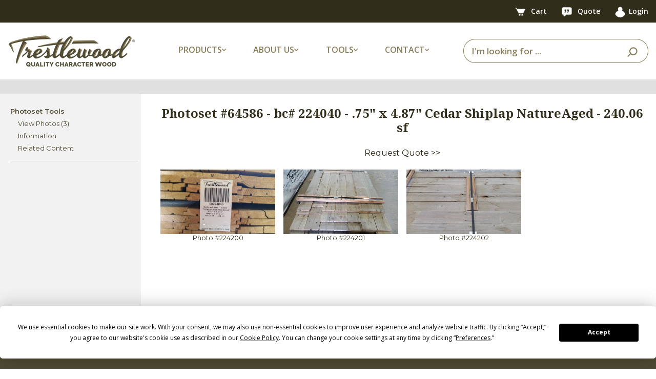

--- FILE ---
content_type: text/html;charset=utf-8
request_url: https://www.trestlewood.com/photoset/64586/bc--224040--75-x-4-87-cedar-shiplap-natureaged-240-06-sf
body_size: 4340
content:










<!DOCTYPE html>
<html lang="en">
<head>
<title>Photoset #64586</title>
<meta charset="utf-8">
<meta http-equiv="X-UA-Compatible" content="IE=edge">
<meta name="viewport" content="width=device-width, initial-scale=1,  maximum-scale=1.0, user-scalable=no ">
<meta name="description" content="Photoset #64586 - bc# 224040 - .75" x 4.87" Cedar Shiplap NatureAged - 240.06 sf" />
<meta name="keywords" content="Photoset #64586" />

<link rel="apple-touch-icon" sizes="180x180" href="/apple-touch-icon.png">
<link rel="icon" type="image/png" sizes="32x32" href="/favicon-32x32.png">
<link rel="icon" type="image/png" sizes="16x16" href="/favicon-16x16.png">
<link rel="manifest" href="/site.webmanifest">
<link rel="stylesheet" type="text/css" href="/css/bootstrap.min.css">
<link rel="stylesheet" href="




/dist/css/twstyle.4de14e1166.css">

<meta name="google-site-verification" content="BVdjPmDmgUu9-nimRqr6E70FYR-x9kvckj_PIDjOaGM" />
<script src="https://app.termly.io/resource-blocker/c251f70a-d317-42b9-9aac-4c01e171642b?autoBlock=on"></script>

<script src="/js/jquery-3.3.1.min.js"></script>

<link rel="stylesheet" type="text/css" href="/css/fontawesome-all.min.css">
<link href="https://fonts.googleapis.com/css2?family=Montserrat:wght@400;600&family=Noto+Serif:ital,wght@0,400;0,700;1,400&family=Open+Sans:wght@400;600;700&display=swap" rel="stylesheet">


<link rel="canonical" href="https://www.trestlewood.com/photoset/64586/bc--224040--75-x-4-87-cedar-shiplap-natureaged-240-06-sf/" />
<link rel="stylesheet" type="text/css" media="screen" href="/css/panel.css" >

<link rel="stylesheet" href="




/dist/css/photoset.50c0e61f3e.css">
<script>
var userNum = 0;

</script>

<!-- Google tag (gtag.js) - Google Analytics 4 -->
<script async src="https://www.googletagmanager.com/gtag/js?id=G-GRMTRB76J9"></script>
<script>
  window.dataLayer = window.dataLayer || [];
  function gtag(){dataLayer.push(arguments);}
  gtag('js', new Date());

  gtag('config', 'G-GRMTRB76J9');
</script>
<!-- End Google Analytics -->
</head>
<body>
<div class="content_outer_wrap">





<header>
    <nav class="top-bar navbar navbar-expand-lg">
        <div class="container">
            
                
                
                
            
            <div>
                <a href="/cart.html" class="tool-link">
                    <picture>
                        <source type="image/webp" srcset="https://d3dknzx2xk13op.cloudfront.net/icons/newCartIcon.webp">
                        <img src="https://d3dknzx2xk13op.cloudfront.net/icons/newCartIcon.png" width="47" height="38" alt="Cart"/>
                    </picture>
                    <span class="badge" id="cartBadge" style="display: none;">
                        
                    </span>
                    <span class="hide-on-mobile">Cart</span>
                </a>
                <a href="/quotelist.html" class="tool-link">
                    <picture>
                        <source type="image/webp" srcset="https://d3dknzx2xk13op.cloudfront.net/icons/quoteIcon.webp">
                        <img src="https://d3dknzx2xk13op.cloudfront.net/icons/quoteIcon.png" width="44" height="40" alt="Quote"/>
                    </picture>
                    <span class="badge" id="quoteBadge" style="display: none;">
                        
                    </span>
                    <span class="hide-on-mobile">Quote</span>
                </a>
                <a href="/login" class="tool-link"><img src="/img/icon/userIcon.png" width="31" height="32" alt="User"><span class="hide-on-mobile">Login</span></a>
                
            </div>
        </div>
    </nav>
    <!-- Main Navbar -->
    <nav class="main-nav navbar navbar-expand-lg">
        <div class="container">
            <!-- Logo -->
            <a class="navbar-brand" href="/">
                <picture>
                    <source type="image/webp" media="(min-width:991px)" srcset="https://d3dknzx2xk13op.cloudfront.net/icons/trestlewoodLogoMed.webp">
                    <source media="(min-width:991px)" srcset="https://d3dknzx2xk13op.cloudfront.net/icons/trestlewoodLogoMed.png">
                    <source type="image/webp" srcset="https://d3dknzx2xk13op.cloudfront.net/icons/trestlewoodLogoSmall.webp">
                    <img src="https://d3dknzx2xk13op.cloudfront.net/icons/trestlewoodLogoSmall.png" alt="Trestlewood Logo" class="img-fluid"/>
                </picture>
            </a>

            <!-- Dropdowns -->
            <ul class="main-menu-options navbar-nav">
                <li class="nav-item dropdown">
                    <a class="nav-link dropdown-toggle">
                        <span class="nav-label-with-icon">Products <i class="fas fa-chevron-down small-icon"></i></span>
                    </a>
                    <div class="dropdown-menu">
                        <a class="dropdown-item" href="/search/productlines/?q=&view=productselection&Product_Type=Siding&pr=0">Siding</a>
                        <a class="dropdown-item" href="/search/productlines/?q=&view=productselection&Product_Type=Lumber&pr=0&t=75">Lumber</a>
                        <a class="dropdown-item" href="/search/productlines/?q=&view=productselection&Product_Type=Timbers&pr=0">Timbers</a>
                        <a class="dropdown-item" href="/search/productlines/?q=&view=productselection&Product_Type=Flooring&pr=0">Flooring</a>
                        <a class="dropdown-item" href="/search/productlines/?q=&view=productselection&Product_Type=Mantels&pr=0">Mantels</a>
                        <a class="dropdown-item" href="/search/productlines/?q=&view=productselection&Product_Type=Lumber&pr=0&t=71">Accent Walls</a>
                        <a class="dropdown-item" href="/search/productlines/?q=&view=productselection&Product_Type=PergolasDecking&pr=0">Pergolas/Decking</a>
                        <a class="dropdown-item" href="/collection/">Product Collections</a>
                    </div>
                </li>
                <li class="nav-item dropdown">
                    <a class="nav-link dropdown-toggle">
                        <span class="nav-label-with-icon">About Us <i class="fas fa-chevron-down small-icon"></i></span>
                    </a>
                    <div class="dropdown-menu">
                        <a class="dropdown-item" href="/doc/3/about-trestlewood">About Trestlewood</a>
                        <a class="dropdown-item" href="/page/1020/trestlewood-story">Trestlewood Story</a>
                        <a class="dropdown-item" href="/product-showcase/">Product Showcase</a>
                    </div>
                </li>
                <li class="nav-item dropdown">
                    <a class="nav-link dropdown-toggle">
                        <span class="nav-label-with-icon">Tools <i class="fas fa-chevron-down small-icon"></i></span>
                    </a>
                    <div class="dropdown-menu">
                        <a class="dropdown-item" href="/flooring-coveragearea-calculator.html">Flooring Calculators</a>
                        <a class="dropdown-item" href="/timber-board-feet-calculator.html">Timber/Lumber Calculators</a>
                        <a class="dropdown-item" href="/siding-coveragearea-calculator.html">Siding Calculators</a>
                        <a class="dropdown-item" href="/express-products/">Express Products</a>
                        <a class="dropdown-item" href="/find-photoset.html">Find Photoset</a>
                        <a class="dropdown-item" href="/find-photo.html">Find Photo</a>
                        <a class="dropdown-item" href="/productspecsheets.html">Product Spec Sheets</a>
                    </div>
                </li>
                <li class="nav-item dropdown">
                    <a class="nav-link dropdown-toggle">
                        <span class="nav-label-with-icon">Contact <i class="fas fa-chevron-down small-icon"></i></span>
                    </a>
                    <div class="dropdown-menu">
                        <a class="dropdown-item" href="/ourcontactinfo.html">Contact Info</a>
                        <a class="dropdown-item" href="/contactus.html">Contact Us</a>
                        <a class="dropdown-item" href="/request-showcase.html">Request Product Showcase</a>
                        <a class="dropdown-item" href="/request-calendar.html">Request Calendar</a>
                        <a class="dropdown-item" href="/quoterequest.html">Request For Quote</a>
                        <a class="dropdown-item" href="/emailupdatessubscribe.html">Email Updates</a>
                    </div>
                </li>
            </ul>

            <form id="searchBar" class="form-inline search-form my-2 my-lg-0 ml-auto" action="/search/all-products/?Y=0">
                <span class="search-close-icon" onclick="closeSearchBar()">
                    <i class="fas fa-times"></i>
                </span>
                <div class="input-group ml-auto">
                    <input type="text" class="form-control" id="searchinlineform" name="q" placeholder="I'm looking for ..." value="" required>
                    <div class="input-group-append">
                        <button class="btn" type="submit">
                            <picture>
                                <source type="image/webp" srcset="https://d3dknzx2xk13op.cloudfront.net/icons/searchIcon.webp">
                                <img src="https://d3dknzx2xk13op.cloudfront.net/icons/searchIcon.png" width="39" height="37" alt="Search"/>
                            </picture>
                        </button>
                    </div>
                </div>
            </form>

            <div class="search-icon">
                <picture>
                    <source type="image/webp" srcset="https://d3dknzx2xk13op.cloudfront.net/icons/searchIcon.webp">
                    <img src="https://d3dknzx2xk13op.cloudfront.net/icons/searchIcon.png" width="39" height="37" alt="Search"/>
                </picture>
            </div>

            <div class="header_xs_item hamburger_container" id="hamburgerMain">
                <i class="fas fa-bars" style="color: #897e59; margin-left: 5px; cursor: pointer;"></i>
            </div>
        </div>
    </nav>
</header>
<div class="fs_menu_overlay"></div>
<div id="hamburgerMenuMain" class="hamburger_menu float-right">
    <div id="hamburgerCloseMain" class="hamburger_close text-right"><i class="fa fa-times" aria-hidden="true"></i></div>
    <div class="hamburger_menu_content text-right">
        <ul class="menu_top_nav">
            <li class="menu_item has-children">
                <a href="#">Products <i class="fa fa-angle-down"></i></a>
                <ul class="menu_selection">
                    <li><a href="/search/productlines/?q=&view=productselection&Product_Type=Siding&pr=0">Siding</a></li>
                    <li><a href="/search/productlines/?q=&view=productselection&Product_Type=Lumber&pr=0&t=75">Lumber</a></li>
                    <li><a href="/search/productlines/?q=&view=productselection&Product_Type=Timbers&pr=0">Timbers</a></li>
                    <li><a href="/search/productlines/?q=&view=productselection&Product_Type=Flooring&pr=0">Flooring</a></li>
                    <li><a href="/search/productlines/?q=&view=productselection&Product_Type=Mantels&pr=0">Mantels</a></li>
                    <li><a href="/search/productlines/?q=&view=productselection&Product_Type=Lumber&pr=0&t=71">Accent Walls</a></li>
                    <li><a href="/search/productlines/?q=&view=productselection&Product_Type=PergolasDecking&pr=0">Pergolas/Decking</a></li>
                    <li><a href="/collection/">Product Collections</a></li>
                </ul>
            </li>
            <li class="menu_item has-children">
                <a href="#">About Us <i class="fa fa-angle-down"></i></a>
                <ul class="menu_selection">
                    <li><a href="/doc/3/about-trestlewood">About Trestlewood</a></li>
                    <li><a href="/page/1020/trestlewood-story">Trestlewood Story</a></li>
                    <li><a href="/product-showcase/">Product Showcase</a></li>
                </ul>
            </li>
            <li class="menu_item has-children">
                <a href="#">Tools <i class="fa fa-angle-down"></i></a>
                <ul class="menu_selection">
                    <li><a href="/flooring-coveragearea-calculator.html">Flooring Calculators</a></li>
                    <li><a href="/timber-board-feet-calculator.html">Timber/Lumber Calculators</a></li>
                    <li><a href="/siding-coveragearea-calculator.html">Siding Calculators</a></li>
                    <li><a href="/express-products/">Express Products</a></li>
                    <li><a href="/find-photoset.html">Find Photoset</a></li>
                    <li><a href="/find-photo.html">Find Photo</a></li>
                    <li><a href="/productspecsheets.html">Product Spec Sheets</a></li>
                </ul>
            </li>
            <li class="menu_item has-children">
                <a href="#">Contact <i class="fa fa-angle-down"></i></a>
                <ul class="menu_selection">
                    <li><a href="/ourcontactinfo.html">Contact Info</a></li>
                    <li><a href="/contactus.html">Contact Us</a></li>
                    <li><a href="/request-showcase.html">Request Product Showcase</a></li>
                    <li><a href="/request-calendar.html">Request Calendar</a></li>
                    <li><a href="/quoterequest.html">Request For Quote</a></li>
                    <li><a href="/emailupdatessubscribe.html">Email Updates</a></li>
                </ul>
            </li>
        </ul>
    </div>
</div>



<div style="clear:both;"></div>

    <div class="content_outer container_fluid">
        <div class="container">
            <div class="flex-sm-column d-lg-flex flex-lg-row">
            <div class="tab_area tab_area_left">
            <ul class="left_mobile_select flex-row">
                <li class="tools_select_box">
                    <a href="#" id="tools_select_box">
                        Tools
                        <i class="fa fa-angle-down float-right"></i>
                    </a>
                </li>
            </ul>
            <div class="flex-column left_mobile_nav tools_mobile_nav">
                <div class="left_nav_menu"><ul id="mobilm">
                        <li><a>Photoset Tools</a><ul><li><a href="/photoset/64586/bc--224040--75-x-4-87-cedar-shiplap-natureaged-240-06-sf/">View Photos (3)</a></li><li><a href="/photoset/info/64586/">Information</a></li><li><a href="/related-photos-modal.htm" class="cb-relps" id="relps64586">Related Content</a></li></ul></li>
                </ul>
                </div>
            </div>
            </div>
            <div class="tab_area tab_area_right" >
            
            </div>
            </div>
        </div>
    </div>
</div>
<div class="full_width_container">
<div class="container content_container d-flex" style="position: relative;">
        <div class="left_nav text-left" >
            <div class="left_nav_menu">
                <ul id="lm">
                    <li><a>Photoset Tools</a><ul><li><a href="/photoset/64586/bc--224040--75-x-4-87-cedar-shiplap-natureaged-240-06-sf/">View Photos (3)</a></li><li><a href="/photoset/info/64586/">Information</a></li><li><a href="/related-photos-modal.htm" class="cb-relps" id="relps64586">Related Content</a></li></ul></li>
                </ul>
            </div>
        </div>
        <div class="content_body">
            <span id="psNum" style="display:none">64586</span>
            <span id="psDesc" style="display:none">bc# 224040 - .75" x 4.87" Cedar Shiplap NatureAged - 240.06 sf</span>
            <input type="hidden" id="addNoteEntity" name="addNoteEntity" value="11"/>
            <input type="hidden" id="addNoteER" name="addNoteER" value="64586" />

            <h2 class="my-4 text-center">
            Photoset #64586&nbsp;-&nbsp;bc# 224040 - .75" x 4.87" Cedar Shiplap NatureAged - 240.06 sf
            </h2>
            

            
                <div class="my-2">
                    
                        
                        
                            <div class="pb-1">
                                <a class="rfq_link_sm" href="/barcode/224040/?k=662913">Request Quote >></a>
                            </div>
                        
                    
                </div>
            

            
            <div class="row">
                
                <div class="thumb-div col-6 col-md-3 p-2">
                    <div class="thumb_img">
                        <a href="/photo/224200/" ><img class="img-fluid" src="/image/780a/224200/1647465754628.jpg"  alt="" title="" /></a>
                        <div class="ps-options"></div>
                    </div>
                    <div class="num-div small">Photo #224200</div>
                    <div class="small"><span id="description_224200"></span></div>

                </div>
                
                <div class="thumb-div col-6 col-md-3 p-2">
                    <div class="thumb_img">
                        <a href="/photo/224201/" ><img class="img-fluid" src="/image/780a/224201/1647465771921.jpg"  alt="" title="" /></a>
                        <div class="ps-options"></div>
                    </div>
                    <div class="num-div small">Photo #224201</div>
                    <div class="small"><span id="description_224201"></span></div>

                </div>
                
                <div class="thumb-div col-6 col-md-3 p-2">
                    <div class="thumb_img">
                        <a href="/photo/224202/" ><img class="img-fluid" src="/image/780a/224202/1647465778494.jpg"  alt="" title="" /></a>
                        <div class="ps-options"></div>
                    </div>
                    <div class="num-div small">Photo #224202</div>
                    <div class="small"><span id="description_224202"></span></div>

                </div>
                
            </div>

                <!-- Photoset Notes-->

                <div class="photosetnotesDiv zebra" style="clear:both; margin: 20px 0px;text-align:left"><br/>
                
                </div>

                <!-- End of Photoset notes-->

                

                    
        </div>
</div>
</div>
<footer>
  <div class="main-footer">
    <div class="container">
      <div class="row">
        <!-- Column 1: Logo and Text -->
        <div class="col-12 col-md-4 footer-column">
          <picture>
            <source type="image/webp" srcset="https://d3dknzx2xk13op.cloudfront.net/icons/footerLogo.webp">
            <img class="footer-logo" src="https://d3dknzx2xk13op.cloudfront.net/icons/footerLogo.png" width="493" height="122" alt="Trestlewood Logo"/>
          </picture>
          <p class="footer-text">We love reclaimed and other character wood. We also love the challenge of making it as easy as possible for you to find just the right character wood for your project. This is what trestlewood.com is all about.</p>
        </div>
        <!-- Column 2: Mailing Address -->
        <div class="col-12 col-md-2 footer-column">
          <h3 class="footer-header">MAILING ADDRESS</h3>
          <p class="footer-info">
            Trestlewood<br>
            PO Box 1050<br>
            Pleasant Grove, UT 84062<br><br>
          </p>
          <h3 class="footer-header">PHONE</h3>
          <p class="footer-info">
            Toll Free: 877.375.2779
          </p>
        </div>
        <!-- Column 3: Quick Links -->
        <div class="col-12 col-md-2 footer-column">
          <h3 class="footer-header">QUICK LINKS</h3>
          <ul class="footer-links">
            <li><a href="/rfq.html">Request for Quote</a></li>
            <li><a href="/request-showcase.html">Request Showcase</a></li>
            <li><a href="/contactus.html">Contact Us</a></li>
            <li><a href="/ourcontactinfo.html">Contact Info</a></li>
            <li><a href="/doc/3/about-trestlewood/">About Trestlewood</a></li>
          </ul>
        </div>
        <!-- Column 4: Follow Us -->
        <div class="col-12 col-md-4 footer-column">
          <h3 class="footer-header">FOLLOW US</h3>
          <div class="social-icons">
            <a href="https://www.instagram.com/trestlewoodofficial/" target="_blank">
              <picture>
                <source type="image/webp" srcset="https://d3dknzx2xk13op.cloudfront.net/icons/instagramIcon.webp">
                <img src="https://d3dknzx2xk13op.cloudfront.net/icons/instagramIcon.png" alt="Instagram"/>
              </picture>
            </a>
            <a href="https://www.facebook.com/trestlewood" target="_blank">
              <picture>
                <source type="image/webp" srcset="https://d3dknzx2xk13op.cloudfront.net/icons/facebookIcon.webp">
                <img src="https://d3dknzx2xk13op.cloudfront.net/icons/facebookIcon.png" alt="Facebook"/>
              </picture>
            </a>
            <a href="https://pinterest.com/trestlewood/" target="_blank">
              <picture>
                <source type="image/webp" srcset="https://d3dknzx2xk13op.cloudfront.net/icons/pinterestIcon.webp">
                <img src="https://d3dknzx2xk13op.cloudfront.net/icons/pinterestIcon.png" alt="Pinterest"/>
              </picture>
            </a>
            <a href="https://www.youtube.com/trestlewood1" target="_blank">
              <picture>
                <source type="image/webp" srcset="https://d3dknzx2xk13op.cloudfront.net/icons/youtubeIcon.webp">
                <img src="https://d3dknzx2xk13op.cloudfront.net/icons/youtubeIcon.png" alt="YouTube"/>
              </picture>
            </a>
            <a href="https://www.houzz.com/pro/trestlewood" target="_blank">
              <picture>
                <source type="image/webp" srcset="https://d3dknzx2xk13op.cloudfront.net/icons/houzzIcon.webp">
                <img src="https://d3dknzx2xk13op.cloudfront.net/icons/houzzIcon.png" alt="Houzz"/>
              </picture>
            </a>
          </div>
        </div>
      </div>
    </div>
  </div>
  <div class="sub-footer">
    <div class="container">
      <div class="sub-footer-content">
        <p class="copyright">Copyright&nbsp;&copy;&nbsp;2012-2025 Trestlewood. All rights reserved.&nbsp;</p>
        <div class="sub-footer-links"><a href="#" class="termly-display-preferences">Cookie Consent Preferences</a>&nbsp;|&nbsp;<a href="/doc/481/trestlewood-privacy-policy/">Privacy Policy</a>&nbsp;|&nbsp;<a href="/doc/2/trestlewood-product-liability-and-return-policy/">Product Liability & Return Policy</a></div>
      </div>
    </div>
  </div>
</footer>

<script src="/js/popper.js" defer></script>
<script src="/js/bootstrap.min.js" defer></script>
<script src="




/dist/js/globalNew.35311bcccf.js" defer></script>
<script src="




/dist/js/leftnav.1ad1d8aa73.js" defer></script>

<script src="




/dist/js/leftmenu-photoset-public.160d3c0e94.js"></script>
<div class="modalDiv modal">
</div>

<!--- javascript -->


</body>
</html>
